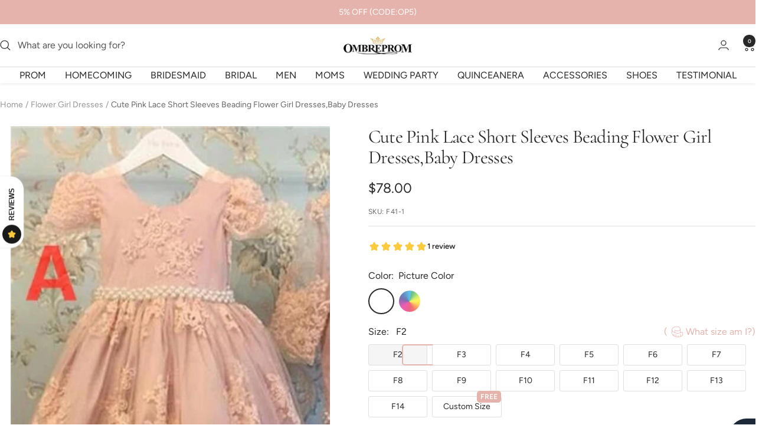

--- FILE ---
content_type: text/javascript; charset=utf-8
request_url: https://www.ombreprom.com/en-ca/products/cute-pink-lace-short-sleeves-beading-junior-prom-dresses-flower-girl-dresses-f41.js
body_size: 1420
content:
{"id":1342515478608,"title":"Cute Pink Lace Short Sleeves Beading Flower Girl Dresses,Baby Dresses","handle":"cute-pink-lace-short-sleeves-beading-junior-prom-dresses-flower-girl-dresses-f41","description":"\u003cdiv class=\"product-single__description rte\" itemprop=\"description\"\u003e\n\u003cdiv class=\"product-single__description rte\" itemprop=\"description\"\u003e\n\u003cdiv class=\"product-single__description rte\" itemprop=\"description\"\u003e\n\u003cp\u003e\u003cstrong\u003eHi friend, welcome to our store! Hope you can find your perfect dresses here. We accept both Credit card and Paypal payment.\u003c\/strong\u003e\u003c\/p\u003e\n\u003cp\u003eAs a professional dress supplier, we are trying hard to make every dress perfect. Retail and wholesale are also warmly welcomed.\u003c\/p\u003e\nService email:\u003cstrong\u003eombreprom.service@gmail.com\u003c\/strong\u003e\n\u003c\/div\u003e\n\u003cdiv class=\"product-single__description rte\" itemprop=\"description\"\u003e\u003cbr\u003e\u003c\/div\u003e\n\u003cdiv class=\"product-single__description rte\" itemprop=\"description\"\u003e\n\u003cbr\u003e\n\u003cp\u003e\u003cstrong\u003eCondition\u003c\/strong\u003e\u003c\/p\u003e\n\u003cp\u003eBrand new ,column ,mermaid or A-line style.\u003c\/p\u003e\n\u003cp\u003eLength: knee length,Tea -Length, or floor length are all available.\u003c\/p\u003e\n\u003cp\u003eFabric: imported satin, silk, special taffeta, stretch satin, organza, chiffon, lace, tulle are available.\u003c\/p\u003e\n\u003cp\u003eEmbellishment: beading, embroidery, appliques, handmade flowers, handmade ruffles are available.\u003c\/p\u003e\n\u003cp\u003eColor: picture color, and all the colors on our\u003cspan\u003e \u003c\/span\u003e\u003cstrong\u003e\u003ca href=\"https:\/\/www.ombreprom.com\/pages\/color-chart-1\" title=\"Color Chart\"\u003eColor Chart\u003c\/a\u003e \u003c\/strong\u003eare available.\u003c\/p\u003e\n\u003cp\u003eSize: Standard size, please refer to our \u003ca href=\"https:\/\/www.ombreprom.com\/pages\/size-chart\" title=\"Size Chart\"\u003e\u003cstrong\u003eSize Chart\u003c\/strong\u003e\u003c\/a\u003e,\u003c\/p\u003e\n\u003cp\u003eCustom size: \u003ca href=\"https:\/\/www.ombreprom.com\/pages\/measurement-guide\" title=\"Meausre Method\"\u003e\u003cstrong\u003eMeasure Method\u003c\/strong\u003e\u003c\/a\u003e\u003c\/p\u003e\n\u003cp\u003eClosure: Zipper back or Lace up back.\u003c\/p\u003e\n\u003cp\u003eLining: Boned and Fully Lined.\u003c\/p\u003e\n\u003cp\u003ePacking: Delicate box package or plastic bags.\u003c\/p\u003e\n\u003cp\u003eIt usually take 7-25 working days to finish the dress,the shipping time is 3-15 days .\u003c\/p\u003e\n\u003cp\u003e \u003c\/p\u003e\n\u003cp\u003e\u003cspan\u003e\u003cstrong\u003eReturn\u003c\/strong\u003e\u003c\/span\u003e:\u003c\/p\u003e\n\u003cp\u003eThis is our\u003ca href=\"https:\/\/www.ombreprom.com\/pages\/return-policies\" title=\"Return Policy\"\u003e\u003cstrong\u003e\u003cspan\u003e \u003c\/span\u003eReturn Policy\u003c\/strong\u003e\u003c\/a\u003e\u003c\/p\u003e\n\u003c\/div\u003e\n\u003c\/div\u003e\n\u003cdiv class=\"product-single__description rte\" itemprop=\"description\"\u003e\u003cbr\u003e\u003c\/div\u003e\n\u003c\/div\u003e\n\u003cdiv class=\"product-single__description rte\" itemprop=\"description\"\u003e\u003c\/div\u003e","published_at":"2026-01-26T15:56:46+08:00","created_at":"2018-05-14T15:07:06+08:00","vendor":"Ombreprom","type":"Flower Girl Dresses","tags":["A-Line","Appliques","Cap Sleeves","cf-color-custom-color","cf-color-picture-color","cf-size-child-10","cf-size-child-11","cf-size-child-12","cf-size-child-13","cf-size-child-14","cf-size-child-2","cf-size-child-3","cf-size-child-4","cf-size-child-5","cf-size-child-6","cf-size-child-7","cf-size-child-8","cf-size-child-9","cf-type-flower-girl-dresses","cf-vendor-ombreprom","FJ-tea length","flower girl","Pearl_Pink","Round Neck","Tulle","Under$100","Zipper"],"price":7800,"price_min":7800,"price_max":7800,"available":true,"price_varies":false,"compare_at_price":null,"compare_at_price_min":0,"compare_at_price_max":0,"compare_at_price_varies":false,"variants":[{"id":12289412923472,"title":"Picture Color","option1":"Picture Color","option2":null,"option3":null,"sku":"F41-1","requires_shipping":true,"taxable":false,"featured_image":{"id":3663302393936,"product_id":1342515478608,"position":1,"created_at":"2018-05-14T15:07:57+08:00","updated_at":"2018-05-27T00:55:10+08:00","alt":"Cute Pink Lace Short Sleeves Beading Flower Girl Dresses,Baby Dresses F41 - Ombreprom","width":541,"height":812,"src":"https:\/\/cdn.shopify.com\/s\/files\/1\/1699\/4441\/products\/gvklk.jpg?v=1527353710","variant_ids":[12289412923472]},"available":true,"name":"Cute Pink Lace Short Sleeves Beading Flower Girl Dresses,Baby Dresses - Picture Color","public_title":"Picture Color","options":["Picture Color"],"price":7800,"weight":1500,"compare_at_price":null,"inventory_quantity":30,"inventory_management":"shopify","inventory_policy":"continue","barcode":null,"featured_media":{"alt":"Cute Pink Lace Short Sleeves Beading Flower Girl Dresses,Baby Dresses F41 - Ombreprom","id":1561825181776,"position":1,"preview_image":{"aspect_ratio":0.666,"height":812,"width":541,"src":"https:\/\/cdn.shopify.com\/s\/files\/1\/1699\/4441\/products\/gvklk.jpg?v=1527353710"}},"requires_selling_plan":false,"selling_plan_allocations":[]},{"id":12289412956240,"title":"Custom Color","option1":"Custom Color","option2":null,"option3":null,"sku":"F41-14","requires_shipping":true,"taxable":false,"featured_image":null,"available":true,"name":"Cute Pink Lace Short Sleeves Beading Flower Girl Dresses,Baby Dresses - Custom Color","public_title":"Custom Color","options":["Custom Color"],"price":7800,"weight":1500,"compare_at_price":null,"inventory_quantity":30,"inventory_management":"shopify","inventory_policy":"continue","barcode":null,"requires_selling_plan":false,"selling_plan_allocations":[]}],"images":["\/\/cdn.shopify.com\/s\/files\/1\/1699\/4441\/products\/gvklk.jpg?v=1527353710"],"featured_image":"\/\/cdn.shopify.com\/s\/files\/1\/1699\/4441\/products\/gvklk.jpg?v=1527353710","options":[{"name":"Color","position":1,"values":["Picture Color","Custom Color"]}],"url":"\/en-ca\/products\/cute-pink-lace-short-sleeves-beading-junior-prom-dresses-flower-girl-dresses-f41","media":[{"alt":"Cute Pink Lace Short Sleeves Beading Flower Girl Dresses,Baby Dresses F41 - Ombreprom","id":1561825181776,"position":1,"preview_image":{"aspect_ratio":0.666,"height":812,"width":541,"src":"https:\/\/cdn.shopify.com\/s\/files\/1\/1699\/4441\/products\/gvklk.jpg?v=1527353710"},"aspect_ratio":0.666,"height":812,"media_type":"image","src":"https:\/\/cdn.shopify.com\/s\/files\/1\/1699\/4441\/products\/gvklk.jpg?v=1527353710","width":541}],"requires_selling_plan":false,"selling_plan_groups":[]}